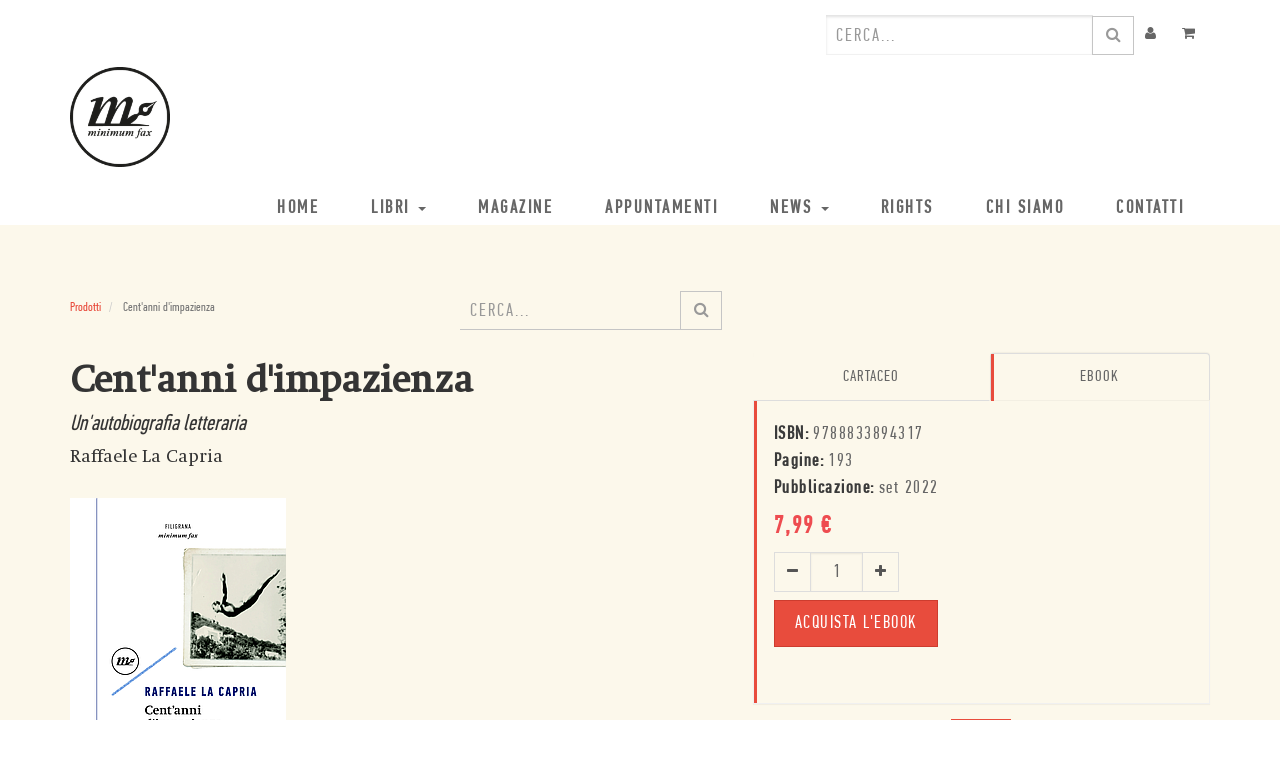

--- FILE ---
content_type: text/html; charset=utf-8
request_url: https://www.minimumfax.com/shop/product/cent-anni-d-impazienza-2529
body_size: 8150
content:

        
    <!DOCTYPE html>
        <html lang="it-IT" data-oe-company-name="minimumfax" data-website-id="1">
            <head>
                <meta charset="utf-8"/>
                <meta http-equiv="X-UA-Compatible" content="IE=edge,chrome=1"/>
                <meta name="viewport" content="width=device-width, initial-scale=1"/>

                <title>Cent'anni d'impazienza di Raffaele La Capria</title>
                <link type="image/x-icon" rel="shortcut icon" href="/web/image/website/1/favicon/"/>

                <script type="text/javascript">
                    var odoo = {
                        csrf_token: "f6ee320798283eee06b61dc9e1a9a131f620af0bo",
                    };
                </script>

                
            <meta name="description"/>
            <meta name="keywords"/>
            <meta name="generator" content="Odoo"/>

            <meta property="og:title" content="Cent'anni d'impazienza"/>
            <meta property="og:site_name" content="minimumfax"/>
            

            
            
                
                    <link rel="alternate" hreflang="it" href="https://www.minimumfax.com/shop/product/cent-anni-d-impazienza-2529"/>
                
            

            <script type="text/javascript">
                odoo.session_info = {
                    is_superuser: false,
                    is_frontend: true,
                };
            </script>

            
            <link href="/web/content/361709-e665a07/web.assets_common.0.css" rel="stylesheet"/>
            
            <link href="/web/content/361711-405ed0f/web.assets_frontend.0.css" rel="stylesheet"/>
            <link href="/web/content/361712-405ed0f/web.assets_frontend.1.css" rel="stylesheet"/>
            <link href="https://fonts.googleapis.com/css?family=Open+Sans+Condensed:300,700" rel="stylesheet">
      
            <noscript>
        <img height="1" width="1" src="https://www.facebook.com/tr?id=322482541552659&amp;ev=PageView&amp;noscript=1">
      </noscript>
      
            
            
            

            
            <script  type="text/javascript" src="/web/content/361714-e665a07/web.assets_common.js"></script>
            
            <script  type="text/javascript" src="/web/content/361715-405ed0f/web.assets_frontend.js"></script>
            <link href="https://fonts.googleapis.com/css?family=Open+Sans+Condensed:300,700" rel="stylesheet">
      
            <noscript>
        <img height="1" width="1" src="https://www.facebook.com/tr?id=322482541552659&amp;ev=PageView&amp;noscript=1">
      </noscript>
      
            
            
            
        
                    <meta property="og:type" content="website"/>
                    <meta property="og:url" content="https://www.minimumfax.com/shop/product/cent-anni-d-impazienza-2529"/>
                    <meta property="og:image" content="https://www.minimumfax.com/web/image/product.template/2529/image"/>
                    <meta property="og:description"/>
                    <meta name="twitter:card" content="summary_large_image"/>
                    <meta name="twitter:site" content="@minimumfax"/>
                    <meta name="twitter:title" content="Cent'anni d'impazienza"/>
                    <meta name="twitter:description"/>
                    <meta name="twitter:image" content="https://www.minimumfax.com/web/image/product.template/2529/image"/>
                
            </head>
            <body>
                
        
        
        
        
        
        

        
        <div id="wrapwrap" class="book-page-detail-sheet">
            <header>
                <div class="header-top">
        <div class="container">
          <div class="row">
            <div class="hidden-xs col-sm-6">
              <div class="header-top-first clearfix">
                <div class="social-links clearfix"></div>
              </div>
            </div>
            <div class="col-xs-12 col-sm-6 user-topbar-actions">
              <div id="header-top-second" class="clearfix">
                <div class="header-top-dropdown">
                  <div class="btn-group dropdown hidden">
                    <a class="btn" href="/shop/view_my_wishlist/" onclick="view_my_wishlist()"><i class="fa fa-heart"></i>
                    </a>
                  </div>
                  <div class="btn-group dropdown hidden">
                    <button type="button" class="btn dropdown-toggle" data-toggle="dropdown"><i class="fa fa-search"></i>
                    </button>
                    <ul class="dropdown-menu dropdown-menu-right dropdown-animation">
                      <li>
                        <form action="/shop" role="search" class="search-box search_class">
                          <div class="form-group has-feedback">
                            <input type="text" name="search" id="search" value="" class="form-control" placeholder="Ricerca"/>
                            <i class="fa fa-search form-control-feedback"></i>
                          </div>
                        </form>
                      </li>
                    </ul>
                  </div>
                  <div class="btn-group dropdown">
                    
        <form method="get" action="/shop">
            
            
    <div class="input-group">
        <div class="oe_search">
            <input type="text" name="search" class="search-query form-control oe_search_box" placeholder="Cerca..." id="searchfield" value=""/><input type="hidden" name="use_searchanise" value="1"/>
      
      <script type="text/javascript">
        Searchanise = {};
        Searchanise.api_key = '2g1s7A3I9C';
        
            Searchanise.SearchInput = '#searchfield';
            Searchanise.options = {};
            Searchanise.options.AutocompleteShowPrice = false;
            Searchanise.AutoCmpParams = {};
            Searchanise.AutoCmpParams.query_correction = true;
            Searchanise.AutoCmpParams.restrictBy = {};
            (function() {
                var __se = document.createElement('script');
                __se.src = '//searchanise.com/widgets/v1.0/init.js';
                __se.setAttribute('async', 'true');
                document.documentElement.firstChild.appendChild(__se);
             })();
        
      </script>
    
      
        
        
        
        </div>
        <span class="input-group-btn">
           <button type="submit" class="btn btn-default oe_search_button"><i class="fa fa-search"></i></button>
        </span>
    </div>

      </form>
    
                  </div>
                  <div class="btn-group dropdown">
                    <a class="btn" href="/my/home">
                      <i class="fa fa-user"></i>
                    </a>
                  </div>
                  <div class="btn-group dropdown">
                    <a class="btn" href="/shop/cart">
                      
                      <i class="fa fa-shopping-cart"></i>
                      <sup class="my_cart_quantity label label-primary"></sup>
                    </a>
                  </div>
                </div>
              </div>
            </div>
          </div>
        </div>
      </div>
    <div class="navbar navbar-default navbar-static-top">
                    <div class="container">
                        <div class="navbar-header">
                            <button type="button" class="navbar-toggle" data-toggle="collapse" data-target=".navbar-top-collapse">
                                <span class="sr-only">Toggle navigation</span>
                                <span class="icon-bar"></span>
                                <span class="icon-bar"></span>
                                <span class="icon-bar"></span>
                            </button>
                            <a href="/" class="navbar-brand logo">
            <img src="/logo.png" alt="Logo of minimumfax" title="minimumfax"/>
        </a>
    </div>
                        <div class="collapse navbar-collapse navbar-top-collapse">
                            <ul class="nav navbar-nav navbar-right" id="top_menu">
                                
                                    
    <li>
        <a href="/">
            <span>Home</span>
        </a>
    </li>
    

                                
                                    
    
    <li class="dropdown ">
        <a class="dropdown-toggle" data-toggle="dropdown" href="#">
            <span>Libri</span> <span class="caret"></span>
        </a>
        <ul class="dropdown-menu" role="menu">
            
                
    <li>
        <a href="/shop?view=catalog">
            <span>Catalogo</span>
        </a>
    </li>
    

            
                
    <li>
        <a href="/shop?filter=ebooks">
            <span>Ebook</span>
        </a>
    </li>
    

            
                
    <li>
        <a href="/shop?filter=new">
            <span>Novità</span>
        </a>
    </li>
    

            
                
    <li>
        <a href="/shop?filter=incoming">
            <span>In Arrivo</span>
        </a>
    </li>
    

            
                
    <li>
        <a href="/shop?filter=offers">
            <span>Offerte</span>
        </a>
    </li>
    

            
                
    <li>
        <a href="/autori">
            <span>Autori</span>
        </a>
    </li>
    

            
                
    <li>
        <a href="/librerie">
            <span>Librerie</span>
        </a>
    </li>
    

            
                
    <li>
        <a href="/page/catalogo">
            <span>Catalogo</span>
        </a>
    </li>
    

            
                
    <li>
        <a href="/page/promo">
            <span>Promo</span>
        </a>
    </li>
    

            
        </ul>
    </li>

                                
                                    
    <li>
        <a href="/blog/magazine-1">
            <span>Magazine</span>
        </a>
    </li>
    

                                
                                    
    <li>
        <a href="/events">
            <span>Appuntamenti</span>
        </a>
    </li>
    

                                
                                    
    
    <li class="dropdown ">
        <a class="dropdown-toggle" data-toggle="dropdown" href="#">
            <span>News</span> <span class="caret"></span>
        </a>
        <ul class="dropdown-menu" role="menu">
            
                
    <li>
        <a href="/blog/daily-2">
            <span>Daily</span>
        </a>
    </li>
    

            
                
    <li>
        <a href="/rassegna-stampa">
            <span>Rassegna stampa</span>
        </a>
    </li>
    

            
        </ul>
    </li>

                                
                                    
    <li>
        <a href="/rights">
            <span>Rights</span>
        </a>
    </li>
    

                                
                                    
    <li>
        <a href="/chi-siamo">
            <span>Chi siamo</span>
        </a>
    </li>
    

                                
                                    
    <li>
        <a href="/contatti">
            <span>Contatti</span>
        </a>
    </li>
    

                                
                                
                                
                            <li class="divider"></li>
        <li>
            <a href="/web/login">
                <b>Accedi</b>
            </a>
        </li>
    </ul>
                        </div>
                    </div>
                </div>
            </header>
            <main>
                
            
            <div itemscope="itemscope" itemtype="http://schema.org/Product" id="wrap" class="js_sale ecom-zoomable zoomodoo-hover">
                <section id="product_detail" class="container mt8 oe_website_sale ">
                    <div class="row">
                        <div class="col-sm-4">
                            <ol class="breadcrumb">
                                <li>
                                    <a href="/shop">Prodotti</a>
                                </li>
                                
                                <li class="active">
                                    <span>Cent'anni d'impazienza</span>
                                </li>
                            </ol>
                        </div>
                        <div class="col-sm-3 mb8">
                            
        <form method="get" action="/shop">
            
            
    <div class="input-group">
        <div class="oe_search">
            <input type="text" name="search" class="search-query form-control oe_search_box" placeholder="Cerca..." value=""/>
        </div>
        <span class="input-group-btn">
           <button type="submit" class="btn btn-default oe_search_button"><i class="fa fa-search"></i></button>
        </span>
    </div>

        </form>
    
                        </div>
                        <div id="website_published_button" class="col-sm-3">
                            
                        </div>
                        <div class="col-sm-2 text-right">
                            
        
        <div class="hidden btn-group">
            
            <a href="#" class="dropdown-toggle btn btn-default" data-toggle="dropdown">
                Normal
                <span class="caret"></span>
            </a>
            <ul class="dropdown-menu" role="menu">
                <li>
                    <a href="/shop/change_pricelist/8">
                        <span class="switcher_pricelist" data-pl_id="8">Normal</span>
                    </a>
                </li>
            </ul>
        </div>
    
                        </div>
                    </div>
                    <div class="row">
                        <div class="col-sm-7">
                            
      <h1 class="mb8" itemprop="name">Cent'anni d'impazienza</h1>
      <h3 class="mt0 mb8">
        <em>Un'autobiografia letteraria </em>
      </h3>
      
        <div class="col-xs-12 nopadding">
          <a class="mr8 pull-left" href="/autore/raffaele-la-capria-63">
            <h2 class="mt0" style="font-size: 18px">Raffaele La Capria</h2>
          </a>
        </div>
        
      
      
      
      
    <span><img class="img img-responsive img img-responsive mt16 pull-left" src="/web/image/book/4290/cover_image/0x300?unique=94b0024" style=""/></span>
    
                        <div class="col-sm-12 nopadding">
      <p class="mt32" itemprop="description"><p>In questa autobiografia letteraria Raffaele La Capria, uno dei maestri  della narrativa italiana del Novecento, parla di letteratura e vita, dedicando un capitolo a ciascuno dei suoi libri e all'epoca in cui furono scritti. Ripercorrendo sessant'anni di scrittura, <b>La Capria riflette sulle sue intenzioni, sui tentativi, le motivazioni e le giustificazioni, sulle cose fatte e su quelle rimpiante</b>: dagli esordi con <i>Un giorno d'impazienza</i> al successo internazionale ottenuto con <i>Ferito a morte</i>, consacrato dal Premio Strega nel 1961, dal romanzo rifiutato,<i> Amore e psiche</i>, ai numerosi scritti saggistici in cui racconta i suoi libri, la sua città, se stesso. </p><p>Cent'anni d'impazienza è la nuova edizione di Cinquant'anni di false partenze e comprende anche i saggi riferiti alle opere pubblicate dopo il 2002, completando questo lungo «romanzo involontario», lirico e malinconico, <b>narrato con la profonda levità dello «stile dell'anatra» e con la precisione di un tuffo ben riuscito</b>. </p></p>
    </div>
  </div>
                        <div class="col-sm-5" id="product_details">
      
      <ul class="nav nav-tabs nav-justified">
        <li class="">
          <a href="#printed">
            <span>CARTACEO</span>
            
          </a>
        </li><li class="active">
          <a href="#ebook">
            
            <span>EBOOK</span>
          </a>
        </li>
      </ul>
      <div class="tab-content">
        <div id="printed" class="fade tab-pane">
          
          
          
          <div>
            <strong>ISBN:</strong>
            <span>978-88-3389-411-9</span>
          </div>
          <div>
            <strong>Pagine:</strong>
            <span>193</span>
          </div>
          <div>
            <strong>Pubblicazione:</strong>
            <span data-oe-original="2022-09-16">set 2022</span>
          </div>
          <span itemprop="url" style="display:none;">/shop/product/cent-anni-d-impazienza-2516</span>
          <form action="/shop/cart/update" class="js_add_cart_variants" method="POST" data-attribute_value_ids="[2516]">
            <input type="hidden" name="csrf_token" value="cb6ecfed336f67d58528c21e4b9f8b364e49226fo1769152697"/>
            <div class="js_product">
              
                <input type="hidden" class="product_id" name="product_id" value="2516"/>
                
      
      <ul class="list-unstyled js_add_cart_variants nav-stacked" data-attribute_value_ids="[[2529, [], 7.99, 7.99]]">
        
      </ul>
    
              
              <div itemprop="offers" itemscope="itemscope" itemtype="http://schema.org/Offer" class="product_price mt16">
                <h4 class="oe_price_h4 css_editable_mode_hidden">
                  <div class="pull-left fullwidth">
                    <span data-oe-type="monetary" data-oe-expression="compute_currency(_prd.website_public_price)" class="oe_default_price" style="text-decoration: line-through; white-space: nowrap; "><span class="oe_currency_value">13,00</span> €</span>
                    <em class="discount">
                        -<em>5</em>%
                      </em>
                  </div>
                  <b data-oe-type="monetary" data-oe-expression="_prd.website_price" class="oe_price" style="white-space: nowrap;"><span class="oe_currency_value">12,35</span> €</b>
                  <span itemprop="price" style="display:none;">12.35</span>
                  <span itemprop="priceCurrency" style="display:none;">EUR</span>
                </h4>
                <h4 class="css_non_editable_mode_hidden decimal_precision" data-precision="2">
                  <span><span class="oe_currency_value">13,00</span> €</span>
                </h4>
                <h4 class="hidden oe_not_available bg-warning">Prodotto non disponibile</h4>
              </div>
              
              <div class="css_quantity input-group oe_website_spinner" contenteditable="false">
                <a class="mb8 input-group-addon js_add_cart_json" href="#">
                  <i class="fa fa-minus"></i>
                </a>
                <input type="text" class="form-control" data-min="1" name="add_qty" value="1"/>
                <a class="mb8 input-group-addon float_left js_add_cart_json" href="#">
                  <i class="fa fa-plus"></i>
                </a>
              </div>
              
              <a id="add_to_cart" class="btn btn-primary btn-lg mt8 js_check_product a-submit" href="#">ACQUISTA</a>
              
            </div>
          </form>
          
          
          
        </div><div id="ebook" class="fade tab-pane in active">
          
          
          
          <div>
            <strong>ISBN:</strong>
            <span>9788833894317</span>
          </div>
          <div>
            <strong>Pagine:</strong>
            <span>193</span>
          </div>
          <div>
            <strong>Pubblicazione:</strong>
            <span data-oe-original="2022-09-16">set 2022</span>
          </div>
          <span itemprop="url" style="display:none;">/shop/product/cent-anni-d-impazienza-2529</span>
          <form action="/shop/cart/update" class="js_add_cart_variants" method="POST" data-attribute_value_ids="[2529]">
            <input type="hidden" name="csrf_token" value="f8708ee61168ab1584b4a8a9cf54cb7a53fe9b67o1769152699"/>
            <div class="js_product">
              
                <input type="hidden" class="product_id" name="product_id" value="2529"/>
                
      
      <ul class="list-unstyled js_add_cart_variants nav-stacked" data-attribute_value_ids="[[2529, [], 7.99, 7.99]]">
        
      </ul>
    
              
              <div itemprop="offers" itemscope="itemscope" itemtype="http://schema.org/Offer" class="product_price mt16">
                <h4 class="oe_price_h4 css_editable_mode_hidden">
                  <div class="pull-left fullwidth">
                    <span data-oe-type="monetary" data-oe-expression="compute_currency(_prd.website_public_price)" class="oe_default_price" style="display: none;"><span class="oe_currency_value">7,99</span> €</span>
                    
                  </div>
                  <b data-oe-type="monetary" data-oe-expression="_prd.website_price" class="oe_price" style="white-space: nowrap;"><span class="oe_currency_value">7,99</span> €</b>
                  <span itemprop="price" style="display:none;">7.99</span>
                  <span itemprop="priceCurrency" style="display:none;">EUR</span>
                </h4>
                <h4 class="css_non_editable_mode_hidden decimal_precision" data-precision="2">
                  <span><span class="oe_currency_value">7,99</span> €</span>
                </h4>
                <h4 class="hidden oe_not_available bg-warning">Prodotto non disponibile</h4>
              </div>
              
              <div class="css_quantity input-group oe_website_spinner" contenteditable="false">
                <a class="mb8 input-group-addon js_add_cart_json" href="#">
                  <i class="fa fa-minus"></i>
                </a>
                <input type="text" class="form-control" data-min="1" name="add_qty" value="1"/>
                <a class="mb8 input-group-addon float_left js_add_cart_json" href="#">
                  <i class="fa fa-plus"></i>
                </a>
              </div>
              
              
              <a id="add_to_cart" class="btn btn-primary btn-lg mt8 js_check_product a-submit" href="#">Acquista l'ebook</a>
            </div>
          </form>
          
          
          
        </div>
      </div>
      <div class="separator"></div>
      <h4 class="text-uppercase">Extra</h4>
      <div class="pull-left mt16 fullwidth">
        <img src="/theme_minimumfax/static/src/img/cover_book_icon.png" width="50" class="mr16 pull-left"/>
        <p class="mt16 mb0">
            Scarica la <a target="_blank" download="" href="/web/content/book/4290/cover_image/cent-anni-d-impazienza-2529.jpg">copertina del libro</a>
          </p>
      </div>
      
        <div class="pull-left mt16 fullwidth">
          <img src="/theme_minimumfax/static/src/img/generic_book_icon.png" width="50" class="mr16 pull-left"/>
          <strong class="text-uppercase">Anteprima</strong>
          <p>
              Leggi un'anteprima del libro, <a target="_blank" href="/web/content/book/4290/preview_file/cent-anni-d-impazienza-2529.pdf">scarica</a> il PDF
            </p>
        </div>
      
      
      
    </div>
  <div class="col-xs-12">
        <div class="author-linked-books nopadding">
          <h4>Altri libri di <em>Raffaele La Capria</em>:</h4>
          <div id="author_otherbook_carousel" class="owl-carousel">
            
              
            
              
            
              
            
              
            
              
            
          </div>
        </div>
      </div><div class="col-xs-12">
        <div class="col-xs-12 nopadding mt32" id="reviews">
          <h3>Le recensioni della stampa</h3>

          <ul class="nav nav-tabs nav-justified">
            <li class="active"><a data-toggle="tab" href="#articles">Articoli</a></li>
            
            
          </ul>

          <div class="tab-content col-xs-12">
            
            <div id="articles" class="tab-pane fade in active">
              <div class="col-sm-4 pressrev-list-frontend-box">
                <div>
                  <p class="mt0 mb4 ml8">
                    
                      <span>Cristina Taglietti </span> -
                    
                    <strong>Corriere della Sera </strong>
                  </p>
                  <blockquote class="mt0 mb4 ml8" style="line-height: 17px; font-size: 14px">
                    
                    
                      <strong class="title">È la sua voce che ci parla nei testi di &quot;Cent'anni d'impazienza&quot;</strong>
                    
                  </blockquote>
                  <a class="pointable pull-right" style="text-decoration: none; font-size: 18px;" target="_blank" href="/web/content/press/54815/article_attachment">
                    Leggi
                  </a>
                </div>
              </div><div class="col-sm-4 pressrev-list-frontend-box">
                <div>
                  <p class="mt0 mb4 ml8">
                    
                      <span>Gabriele Ottaviani </span> -
                    
                    <strong>Convenzionali</strong>
                  </p>
                  <blockquote class="mt0 mb4 ml8" style="line-height: 17px; font-size: 14px">
                    
                    
                      <strong class="title">Un vero e proprio tesoro. </strong>
                    
                  </blockquote>
                  <a class="pointable pull-right" style="text-decoration: none; font-size: 18px;" target="_blank" href="https://convenzionali.wordpress.com/2022/10/13/centanni-dimpazienza/">
                    Leggi
                  </a>
                </div>
              </div>
            </div>
            <div id="audios" class="tab-pane fade">
              
            </div>
            <div id="videos" class="tab-pane fade">
              
            </div>
          </div>
        </div>
      </div>
    
      
      
                    </div>
                </section>
                
                
        
            </div>
        
            </main>
            <footer>
                <div class="scrollToTop">
      <i class="fa fa-angle-up"></i>
    </div>
    <div class="container">
      <div class="footer-top">
        <div class="col-sm-6 col-md-2 col-xs-12">
          <div class="footer-static-content ">
            <img height="150" src="/logo.png" style="-webkit-filter: invert(100%);filter: invert(100%);margin: 0;"/>
          </div>
        </div>
        <div class="col-sm-7 col-md-4 col-md-offset-1 col-xs-12">
          <div class="footer-static-content ">
            <div class="footer-contact">
              <p class="adress">
                  Denominazione sociale: MINIMUM FAX S.R.L.<br/> Sede legale: ROMA (RM) VIALE DELLA BELLA VILLA, 1 (ALTEZZA VIA CASILINA 939) - CAP 00172<br/>
                  Numero e sede di iscrizione al registro imprese: RM-1997-155274 DEL 25/02/1997 / REGISTRO DELLE IMPRESE DI ROMA<br/>
                  Numero Rea: RM - 864029<br/>
                  Codice fiscale: 05197951006<br/>
                  Partita IVA 05197951006<br/>
                  Identificativo univoco: USAL8PV<br/>
                  Capitale sociale: 10.400 EURO<br/><a href="https://www.minimumfax.com/web/content/39441?unique=e9dec76e9097d3e1d6383e133be9ab839c27fbd3&amp;download=true">Trasparenza su aiuti pubblici</a></p>
              <p>
                <span>Copyright © realizzato con <strong class="text-red">❤</strong> da <a target="_blank" href="http://www.monksoftware.it/">MONK Software</a></span>
                <br/>
                <span>Progetto grafico: <strong class="text-red">Patrizio Marini</strong> e <strong class="text-red">Agnese Pagliarini</strong></span>
              </p>
            </div>
          </div>
        </div>
        <div class="f-col f-col-4 col-sm-6 col-md-4 col-md-offset-1 col-xs-12">
          <div class="footer-static-content ">
            <ul class="links">
              <li class="first">
                <a href="/chi-siamo">Chi siamo</a>
              </li>
              <li>
                <a href="/shop">Negozio</a>
              </li>
              <li>
                <a href="/blog/magazine-1">Blog Magazine</a>
              </li>
              <li>
                <a href="/blog/daily-2">Blog Daily</a>
              </li>
              <li class="hidden">
                <a href="/rights">Rights</a>
              </li>
              <li>
                <a href="https://www.iubenda.com/privacy-policy/22608199" class="iubenda-nostyle iubenda-embed " title="Privacy Policy">Privacy Policy</a>
                <script type="text/javascript">(function (w,d) {var loader = function () {var s = d.createElement("script"), tag = d.getElementsByTagName("script")[0]; s.src="https://cdn.iubenda.com/iubenda.js"; tag.parentNode.insertBefore(s,tag);}; if(w.addEventListener){w.addEventListener("load", loader, false);}else if(w.attachEvent){w.attachEvent("onload", loader);}else{w.onload = loader;}})(window, document);</script>
              </li>
              <li>
                <a href="https://www.iubenda.com/privacy-policy/22608199/cookie-policy" class="iubenda-nostyle iubenda-embed " title="Cookie Policy">Cookie Policy</a>
                <script type="text/javascript">(function (w,d) {var loader = function () {var s = d.createElement("script"), tag = d.getElementsByTagName("script")[0]; s.src="https://cdn.iubenda.com/iubenda.js"; tag.parentNode.insertBefore(s,tag);}; if(w.addEventListener){w.addEventListener("load", loader, false);}else if(w.attachEvent){w.attachEvent("onload", loader);}else{w.onload = loader;}})(window, document);</script>
              </li>
            </ul>
            <p><strong style="color: #ee4c50;font-size: 16px;">CONTATTACI:</strong><br/><a href="tel:+39063336545">06 333.65.45</a> • <a href="tel:+39063336553">06 333.65.53</a><br/>
                Email: <a href="mailto:info@minimumfax.com">info@minimumfax.com</a>
              </p>
          </div>
        </div>
      </div>
      <div class="footer-bottom">
        <div class="footer-payment">
          </div>
        <div class="footer-copyright">
          <small class="copyright">

            </small>
        </div>
      </div>
    </div>
  </footer>
        </div>
        
        <script id="tracking_code">
            (function(i,s,o,g,r,a,m){i['GoogleAnalyticsObject']=r;i[r]=i[r]||function(){
            (i[r].q=i[r].q||[]).push(arguments)},i[r].l=1*new Date();a=s.createElement(o),
            m=s.getElementsByTagName(o)[0];a.async=1;a.src=g;m.parentNode.insertBefore(a,m)
            })(window,document,'script','//www.google-analytics.com/analytics.js','ga');

            ga('create', _.str.trim('UA-16992632-1'), 'auto');
            ga('send','pageview');
        </script>
    
            </body>
        </html>
    

    